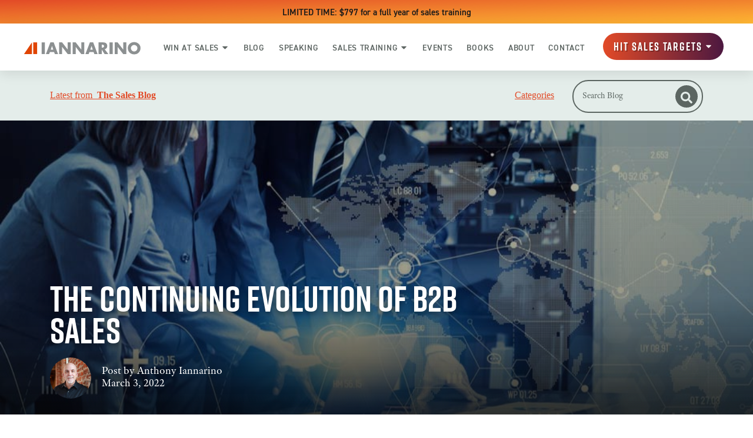

--- FILE ---
content_type: text/html; charset=utf-8
request_url: https://www.google.com/recaptcha/api2/aframe
body_size: 269
content:
<!DOCTYPE HTML><html><head><meta http-equiv="content-type" content="text/html; charset=UTF-8"></head><body><script nonce="ZdQbBcB7Dv2hZbGPkCvzmA">/** Anti-fraud and anti-abuse applications only. See google.com/recaptcha */ try{var clients={'sodar':'https://pagead2.googlesyndication.com/pagead/sodar?'};window.addEventListener("message",function(a){try{if(a.source===window.parent){var b=JSON.parse(a.data);var c=clients[b['id']];if(c){var d=document.createElement('img');d.src=c+b['params']+'&rc='+(localStorage.getItem("rc::a")?sessionStorage.getItem("rc::b"):"");window.document.body.appendChild(d);sessionStorage.setItem("rc::e",parseInt(sessionStorage.getItem("rc::e")||0)+1);localStorage.setItem("rc::h",'1765082634029');}}}catch(b){}});window.parent.postMessage("_grecaptcha_ready", "*");}catch(b){}</script></body></html>

--- FILE ---
content_type: text/css
request_url: https://www.thesalesblog.com/hubfs/hub_generated/template_assets/1/60963234642/1743413314204/template_custom-styles.min.css
body_size: 2827
content:
html{scroll-behavior:smooth;scroll-padding:128px}body{line-height:1.5}blockquote{border-left:20px solid rgba(255,184,51,.5);color:#171a19;font-size:1.4rem;line-height:1.4;margin:2rem 0;padding-left:10px}@media (max-width:767px){.removebg-md{background-image:none!important}blockquote{font-size:20px}.pb-15{padding-bottom:5rem!important}}[data-global-resource-path="sr/templates/partials/site_header.html"]{position:sticky;top:0;z-index:999}.break-image img{max-width:none!important}.show-for-sr{clip:rect(0,0,0,0)!important;border:0!important;height:1px!important;overflow:hidden!important;padding:0!important;position:absolute!important;white-space:nowrap!important;width:1px!important}.cta-button svg,.cta-button svg g,.cta_button svg,.cta_button svg g{fill:currentColor}.no-button,.no-button:active,.no-button:focus,.no-button:hover{background:0;border:0;border-radius:0;color:initial;font-family:inherit;font-size:inherit;font-style:inherit;font-weight:inherit;letter-spacing:inherit;line-height:inherit;margin-bottom:0;padding:0;text-align:left;text-decoration:none;transition:none}.no-list{list-style:none;margin:0;padding-left:0}.button,.hs-button,button{align-items:center;cursor:pointer;display:inline-flex;text-align:center;transition:color .15s linear;white-space:normal}.button .button__icon svg{fill:inherit;display:block;height:1.25rem}.hidden-desktop{display:none!important}.gradient-overlay{background:url(https://2922376.fs1.hubspotusercontent-na1.net/hubfs/2922376/2021%20Website/Images/header-gradient-overlay.png) 0 100% scroll repeat-x;bottom:0;height:100%;left:0;position:absolute;width:100%;z-index:1}@media(max-width:992px){.m-d3{font-size:3rem;line-height:3.5rem;margin-bottom:1.75rem}.pb-15{padding-bottom:15rem}.pb-20{padding-bottom:20rem!important}.visible-phone{display:inherit!important}.hidden-phone{display:none!important}.hidden-desktop{display:inherit!important}.visible-desktop{display:none!important}.solve-form-backdrop{border:0!important}.responsive-heading.display-2{font-size:2.6rem;line-height:3rem;margin-bottom:1.75rem}}@media(min-width:993px) and (max-width:1139px){.visible-tablet{display:inherit!important}.hidden-tablet{display:none!important}.hidden-desktop{display:inherit!important}.visible-desktop{display:none!important}}.sr-three-col-01-border>.container{border:solid;border-color:#e86e52!important;border-width:2px!important;padding:6.25rem;position:relative}.sr-three-col-01-border>.container:before{background-image:url(https://www.thesalesblog.com/hubfs/Icon.png);background-repeat:no-repeat;background-size:cover;content:"";height:30px;left:50%;position:absolute;top:-2%;width:30px}@media (max-width:991px){.sr-three-col-01-border>.container{padding:2.25rem}.bg-no-mobile{background-image:none!important}}.sr-one-col-02-item>div{border-color:#e86e52!important;border-width:2px!important}:not(.sr-valign-stretch)>.sr-col.d-flex>*{width:auto}.vidyard-player-container{display:inline-block!important}.sr-row{row-gap:3.125rem}@media (max-width:767px){.sr-three-col-01-border>.container{border:none;border-color:#e86e52!important;border-width:2px!important;padding:0}.sr-three-col-01-border>.container:before{display:none}.sr-row{row-gap:1.125rem}}.button_icon svg{height:.75em}@media (min-width:768px){.column-dividers .sr-col{border-left:1px solid #ccc;padding-bottom:4rem;padding-top:4rem}.column-dividers .sr-col:first-child{border-left:none}}.container-1280 .container-fluid,.container.container-xl{max-width:1280px}.container-1440 .container-fluid,.container.container-xxl{max-width:1440px}.container-1600 .container,.container-1600 .container-fluid{max-width:1600px}.container-medium .container{max-width:1920px}[type=button],button{-webkit-appearance:none;-moz-appearance:none;appearance:none}.shadow{box-shadow:0 5px 20px rgba(0,0,0,.1)}.angle-bg,.angle-bg .container{position:relative}@media (min-width:1200px){.angle-bg:before{content:url(https://2922376.fs1.hubspotusercontent-na1.net/hubfs/2922376/TSB/images/Vector.svg);left:0;position:absolute;top:0}}@media (max-width:1200px){.sr-three-col-01-border{padding:5.25rem 15px}.tsb-hero-media .image-wrapper{display:none!important}.tsb-hero-media .content-wrapper{max-width:100%!important}.bg-no-mobile{background-image:none!important}}.repeater-bg .sr-cover-image{background-attachment:fixed!important;background-repeat:repeat!important;background-size:initial!important}@media (min-width:768px){.hover-ctas .sr-col .cta-group .btn-wrapper .cta-button,.hover-ctas .sr-col .cta-group .btn-wrapper .cta_button{opacity:0}.hover-ctas .sr-col:hover .cta-group .btn-wrapper .cta-button,.hover-ctas .sr-col:hover .cta-group .btn-wrapper .cta_button{opacity:1}}select#hs-localization-select{margin-bottom:2rem}#sales-accelerator,#sales-accelerator2{position:relative}.border-wrapper>div{border:4px solid #e24a27;border-radius:5px;padding:3.5rem}.border-wrapper,.gray-border{margin:0 15px}.style-h4 h4{background:rgba(255,184,51,.2);color:#e24a27;display:inline-block;margin:0 0 1rem;padding:8px}.no-checks ul,.tsb-cards-image-01 ul{list-style-image:none}.faded-list li{padding:.75rem}.faded-list ul{list-style-type:none;padding-left:0}.faded-list li:nth-of-type(odd){background:#f9f9f9}.faded-list h6{letter-spacing:0}.tm-live{animation:live-text-pulse 3s infinite;color:hsla(0,0%,100%,.95);display:inline-block;font-family:rift;font-size:40px;font-weight:500;letter-spacing:5px;line-height:1;padding:0 12px;position:relative;text-shadow:0 0 2px red,0 0 3px red,0 0 10px rgba(255,0,0,.75);z-index:2}@media (min-width:993px){#sales-accelerator:before{background-image:url(https://2922376.fs1.hubspotusercontent-na1.net/hubfs/2922376/TSB/images/sales-accelerator.png);background-position:100%;background-repeat:no-repeat;background-size:cover;content:"";height:100%;left:0;position:absolute;top:0;width:50%}}@media (min-width:768px){#sales-accelerator2 .content-wrapper{margin-left:auto;max-width:55%}}.sr-cards-articles-01 .author-meta img{border-radius:10px!important}.author-title,.sr-cards-articles-01 .article-inner>a.post-name p,.sr-cards-articles-01 .author-name{font-family:Din,ui-sans-serif,system-ui,-apple-system,BlinkMacSystemFont,Segoe UI,Roboto,Helvetica Neue,Arial,Noto Sans,sans-serif,Apple Color Emoji,Segoe UI Emoji,Segoe UI Symbol,Noto Color Emoji}.field>label,.form-group label{font-family:Din,Arial,Helvetica,sans-serif;font-weight:700}.tsb-form .sr-form{background:linear-gradient(180deg,#171a19,#1b2a38)}.tsb-media-negative-margin .sr-video{margin-bottom:-6.25rem}.sales-manager-text{font-size:24px;letter-spacing:3px;line-height:31px;margin-bottom:32px}.sr-bottom-border .content-wrapper{border-bottom:1px solid #aab3b0;padding-bottom:70px}.sr-multicol-media.small .btn-wrapper .cta_button{text-shadow:none;text-transform:none}.solve-form-backdrop{box-shadow:15px 25px 60px rgba(0,0,0,.1);margin:40px auto 80px;max-width:1100px}.solve-form-backdrop h1,.solve-meeting h1{font-size:96px!important;line-height:110px!important;margin-bottom:0}.solve-form-backdrop h2,.solve-meeting h2{font-size:50px!important;line-height:63px!important;margin-bottom:0}.solve-form-backdrop h3,.solve-meeting h3{font-size:40px!important;line-height:51px!important;margin-bottom:0}.solve-form-backdrop .sr-spacer-bottom-50,.solve-meeting .sr-spacer-bottom-50{padding-bottom:40px!important}.training-form{max-width:45.5rem;padding:2rem 4rem!important}.solve-form,.training-form{background:linear-gradient(180deg,#171a19,#1b2a38);width:100%}.solve-form{max-width:33.75rem;padding:2rem 4rem}.solve-form select,.training-form select{padding:18px 15px}.training-form input:not([type=radio]):not([type=checkbox]):not([type=file]):not([type=submit]),.training-form select,.training-form textarea{box-shadow:inset 0 4px 4px rgba(0,0,0,.25);width:100%!important}.solve-form label,.training-form label{color:#fff}.training-form input[type=submit].hs-button.primary{background:linear-gradient(90deg,#ef8d0a,#e24a27);justify-content:center;width:100%}.solve-form .cta-group .btn-wrapper{width:100%}.solve-form a.cta_button.solve-cta{background:#fff;border:1px solid #c8cdcb;border-radius:3px;-moz-box-sizing:border-box!important;-webkit-box-sizing:border-box!important;box-sizing:border-box!important;color:#5e6663;display:inline-block;display:flex;font-family:Din,ui-sans-serif,system-ui,-apple-system,BlinkMacSystemFont,Segoe UI,Roboto,Helvetica Neue,Arial,Noto Sans,sans-serif,Apple Color Emoji,Segoe UI Emoji,Segoe UI Symbol,Noto Color Emoji;font-size:1rem;font-weight:700;letter-spacing:0;max-width:100%;min-height:3.111111111111111rem;padding:0 15px!important;position:relative;text-decoration:none;text-shadow:none;text-transform:none;width:100%;z-index:1}.solve-form a.cta_button.solve-cta:hover{border:1px solid var(--primary);color:var(--primary);padding:0 15px!important}.solve-form a.cta_button.solve-cta:hover:after{-webkit-font-smoothing:antialiased;-moz-osx-font-smoothing:grayscale;content:"\f00c";display:inline-block;font-family:FontAwesome;font-size:1rem;font-style:normal;font-weight:400;line-height:1;line-height:.5rem}.solve-form a.cta_button.solve-cta:after{border:1px solid #1b2a38!important;box-shadow:inset 0 4px 4px rgba(0,0,0,.25);color:#fd6072;content:"";font-size:1rem;height:16px;line-height:.5rem;position:absolute;right:1.25rem;top:50%;transform:translateY(-50%);width:16px}@media(max-width:768px){.solve-form{border:0;padding:2rem 16px}.solve-form-backdrop{border:0!important;box-shadow:none}.solve-form-backdrop h1,.solve-meeting h1{font-size:48px!important;line-height:55.22px!important;margin-bottom:0}.solve-form-backdrop h2,.solve-meeting h2{font-size:26px!important;line-height:33px!important;margin-bottom:0}.solve-form-backdrop h3,.solve-meeting h3{font-size:22.75px!important;line-height:28px!important}.solve-form-backdrop .lead p,.solve-meeting p{font-size:14.4px;line-height:24px}.solve-form-backdrop .sr-spacer-bottom-50,.solve-meeting .sr-spacer-bottom-50{padding-bottom:1rem!important}.training-form{padding:2rem 1rem!important}}.hero-subheading,.hero-subheading a{color:var(--white);font-family:Din,ui-sans-serif,system-ui,-apple-system,BlinkMacSystemFont,Segoe UI,Roboto,Helvetica Neue,Arial,Noto Sans,sans-serif,Apple Color Emoji,Segoe UI Emoji,Segoe UI Symbol,Noto Color Emoji;font-size:18px;text-transform:uppercase}.logo-accent{isolation:isolate;overflow:hidden;position:relative}.logo-accent:after{bottom:-100px;content:url(https://2922376.fs1.hubspotusercontent-na1.net/hubfs/2922376/webinar/logo-accent-1.svg);position:absolute;right:0;z-index:-1}.angle-accent{isolation:isolate;overflow:visible!important;position:relative}.angle-accent:before{content:url(https://2922376.fs1.hubspotusercontent-na1.net/hubfs/2922376/webinar/left-angle.svg);left:0}.angle-accent:after,.angle-accent:before{bottom:-100px;position:absolute;z-index:-1}.angle-accent:after{content:url(https://2922376.fs1.hubspotusercontent-na1.net/hubfs/2922376/webinar/angle-accent-1.svg);right:0}.gray-border>div{border:1px solid #aab3b0;border-radius:5px;padding:3.5rem}.card-row,.fs-card .sr-row{row-gap:30px}.fs-card .content-wrapper{background-color:var(--white);border-radius:8px;padding:40px}@media (min-width:768px) and (max-width:1525px){.tsb-hero-04 .content-wrapper{padding-bottom:6rem!important;padding-top:6rem!important}}@media (max-width:767px){.border-wrapper>div,.gray-border>div{padding:1.5rem}}.top-bar a:link,.top-bar a:visited{color:#171a19}.top-bar a:hover{color:#fff}.tm-live-badge{font-family:rift;font-size:22px;letter-spacing:.35em;line-height:26px;text-transform:uppercase}.tm-live-badge:before{animation:blink 3s infinite;animation-fill-mode:both;background-color:#ec2929;border-radius:50%;content:"";display:inline-block;height:.5em;margin-right:.5em;position:relative;top:-.066em;width:.5em}.animate-blink{animation:blink 1.5s infinite;animation-fill-mode:both}@keyframes blink{0%{opacity:0}50%{opacity:1}to{opacity:0}}

--- FILE ---
content_type: text/css
request_url: https://www.thesalesblog.com/hubfs/hub_generated/module_assets/1/114798114423/1743458462430/module_TSB_Navigation_02.min.css
body_size: 1488
content:
.header-container{box-shadow:0 5px 20px rgba(0,0,0,.1);position:relative}.header-wrapper__container{padding:16px}.header-wrapper{align-items:center;display:flex;justify-content:space-between;margin:0 auto}.nav-menu__container{margin-left:auto;text-align:right}.nav-menu-desktop{display:none}.nav-menu-mobile{display:flex}.nav-menu__item{display:flex;flex-direction:column;font-size:.74rem;margin:0;position:relative}.nav-menu__item .nav-menu__link{background-image:transparent;border-top:1px solid #ccc;display:flex;font-family:DIN,ui-sans-serif,system-ui,-apple-system,BlinkMacSystemFont,Segoe UI,Roboto,Helvetica Neue,Arial,Noto Sans,sans-serif,Apple Color Emoji,Segoe UI Emoji,Segoe UI Symbol,Noto Color Emoji;font-size:16px;letter-spacing:.05em;line-height:21px;padding:16px;text-transform:uppercase;transition:background-image .2s ease}.nav-menu__item .nav-menu__link:hover{-webkit-background-clip:text;background-clip:text;background-image:linear-gradient(90deg,var(--primary) 50%,var(--info) 100%);color:transparent;transition:background-image .2s ease}.nav-menu-mobile button{background:0;border:0;border-radius:0;color:initial;font-family:inherit;font-size:inherit;font-style:inherit;font-weight:inherit;letter-spacing:inherit;line-height:inherit;margin-bottom:0;padding:0;text-align:left;text-decoration:none;transition:none}.nav-menu__toggle-close{display:none}.nav-menu-mobile__wrapper{background:#fff;box-shadow:0 5px 20px rgba(0,0,0,.1);list-style:none;margin:0;max-height:0;opacity:0;overflow:hidden;overflow-y:scroll;padding-left:0;pointer-events:none;position:absolute;right:0;top:100%;width:100%;z-index:99}.nav-menu-mobile__wrapper.show{max-height:calc(100vh - 115px);opacity:1;pointer-events:auto}.nav-menu__item .nav-menu__link.nav-menu__link-d svg{fill:var(--body_color);height:15px;margin-bottom:.1rem;margin-left:3px;width:15px}.nav-menu__submenu{display:flex;flex-direction:column;max-height:0;opacity:0;overflow:hidden;pointer-events:none;text-align:left;width:100%}.nav-menu__submenu.show{max-height:max-content;opacity:1;pointer-events:auto}.nav-menu__submenu__links{list-style:none;margin:0;padding:0}.nav-menu__submenu .nav-menu__item{background-color:inherit;display:block;margin-bottom:0;width:100%}.nav-menu__submenu .nav-menu__submenu__links .submenu-link:not([data-link]){color:#e86e52;cursor:default;padding:8px 16px}.nav-menu__submenu .nav-menu__submenu__links .submenu-link{display:inline-flex;font-size:14px;padding:8px 32px;width:100%}.nav-menu__submenu .nav-menu__submenu__links .submenu-link[data-link]:hover{text-decoration:underline;text-decoration-color:var(--primary);text-decoration-thickness:3px;transition:text-decoration .2s ease}.nav-menu__submenu-d .nav-menu__submenu__links{order:2;position:relative}.nav-menu__submenu-d .nav-menu__submenu__links .cta_offers{display:flex;flex-direction:column;margin-top:auto;width:100%}.nav-menu__submenu-d .nav-menu__submenu__links .cta_offers .cta_container{position:relative}.nav-menu__submenu-d .nav-menu__submenu__links .cta_offers .cta_container:first-child{margin-top:7px}.nav-menu__submenu-d .nav-menu__submenu__links .cta_offers .cta_container span{display:flex;width:100%}.nav-menu__submenu-d .nav-menu__submenu__links .cta_offers .cta_container a.cta_button{color:#fff;font-family:DIN,ui-sans-serif,system-ui,-apple-system,BlinkMacSystemFont,Segoe UI,Roboto,Helvetica Neue,Arial,Noto Sans,sans-serif,Apple Color Emoji,Segoe UI Emoji,Segoe UI Symbol,Noto Color Emoji;font-size:14px;letter-spacing:.1em;padding:8px 16px;text-transform:uppercase;transition:all .2s ease;width:100%}.nav-menu__submenu-d .nav-menu__submenu__links .cta_offers .cta_container a.cta_button:hover{text-decoration:underline;text-decoration-color:var(--white);text-decoration-thickness:3px;transition:text-decoration .2s ease}.nav-menu__submenu-d .nav-menu__submenu__links .cta_offers .cta_container:hover:before{background:var(--white);content:"";height:100%;left:0;opacity:.1;pointer-events:none;position:absolute;top:0;width:100%}.nav-menu__submenu-d .nav-menu__submenu__links .cta_offers .cta_container svg{pointer-events:none;position:absolute;right:0;right:1rem;top:50%;transform:translateY(-50%)}.nav-menu__submenu__offers{order:1}.nav-menu__submenu__offers .nav-menu__offer{align-items:center;display:flex;gap:16px;padding:8px 42px 8px 16px;position:relative;width:100%}.nav-menu__submenu__offers .nav-menu__offer:hover:before{background:var(--white);content:"";height:100%;left:0;opacity:.1;pointer-events:none;position:absolute;top:0;width:100%}.nav-menu__submenu__offers .nav-menu__offer .offer-cta{height:100%;left:0;position:absolute;top:0;visibility:hidden;width:100%}.nav-menu__submenu__offers .nav-menu__offer .offer-cta .hs-cta-wrapper,.nav-menu__submenu__offers .nav-menu__offer .offer-cta .hs-cta-wrapper a,.nav-menu__submenu__offers .nav-menu__offer .offer-cta .hs-cta-wrapper>span{height:100%;left:0;opacity:0;position:absolute;width:100%}.nav-menu__submenu__offers .nav-menu__offer .offer-cta .hs-cta-wrapper a.cta_button{display:inline-block}.nav-menu__submenu__offers .nav-menu__offer .offer-text{display:flex;flex-direction:column;justify-content:flex-start;text-align:left}.nav-menu__submenu__offers .nav-menu__offer .offer-text .subheading{font-size:10px}.nav-menu__submenu__offers .nav-menu__offer .offer-text .subheading,.nav-menu__submenu__offers .nav-menu__offer .offer-text .title{font-family:DIN,ui-sans-serif,system-ui,-apple-system,BlinkMacSystemFont,Segoe UI,Roboto,Helvetica Neue,Arial,Noto Sans,sans-serif,Apple Color Emoji,Segoe UI Emoji,Segoe UI Symbol,Noto Color Emoji;letter-spacing:.1em;line-height:21px;margin-bottom:0;text-transform:uppercase}.nav-menu__submenu__offers .nav-menu__offer .offer-text .title{font-size:14px}.nav-menu__submenu__offers .nav-menu__offer svg{margin-left:auto;pointer-events:none;position:absolute;right:1rem}.offer-dropdown{align-items:flex-start;border-top:1px solid #ccc;padding:8px 0;position:relative}.offer-dropdown .nav-menu__link,.offer-dropdown .nav-menu__link:hover{align-items:center;animation-timing-function:ease-in-out;-webkit-appearance:none;-moz-appearance:none;appearance:none;-webkit-background-clip:unset;background-image:linear-gradient(90deg,var(--primary) 0,var(--info) 100%);border:0;border-radius:999px;color:#fff!important;font-family:Rift,fantasy,system-ui,-apple-system,BlinkMacSystemFont,Segoe UI,Roboto,Helvetica Neue,Arial,Noto Sans,sans-serif,Apple Color Emoji,Segoe UI Emoji,Segoe UI Symbol,Noto Color Emoji!important;font-size:19.2px!important;letter-spacing:.1em;line-height:1.1667rem;margin-left:8px;min-height:36px;padding:0 14px;text-align:center;text-shadow:2px 2px 0 rgba(0,0,0,.25);text-transform:uppercase;transition:all .15s ease-in-out}.offer-dropdown .nav-menu__link svg{fill:#fff!important}.offer-dropdown .nav-menu__submenu__offers{max-height:0;opacity:0;overflow:hidden;pointer-events:none;text-align:left;width:100%}.offer-dropdown .nav-menu__submenu__offers.show{margin-top:8px;max-height:max-content;opacity:1;overflow:visible;pointer-events:auto}.offer-dropdown .feature-container{display:flex;gap:8px}.offer-dropdown .feature-container .feature{font-size:10px;text-transform:uppercase}.nav-ctas{align-items:flex-start;border-top:1px solid #ccc;padding:8px 0;position:relative}.nav-ctas .cta-group{margin:0}.nav-ctas .cta-button,.nav-ctas .cta_button{margin-left:8px;margin-right:8px}@media screen and (min-width:1200px){.header-wrapper__container{padding:16px 40px}.nav-menu__container{flex:1 0 0}.nav-menu-mobile{display:none}.nav-menu-desktop{display:block}.nav-menu-desktop__wrapper{list-style:none;margin:0;padding-left:0}.nav-menu__item{display:inline-flex;font-size:14px;margin:0;padding:0 10px;position:relative}.nav-menu__item .nav-menu__link{background-image:transparent;border-top:0;font-size:14px;padding:12.5px 0;transition:background-image .2s ease}.nav-menu__item .nav-menu__link:hover{-webkit-background-clip:text;background-clip:text;background-image:linear-gradient(90deg,var(--primary) 50%,var(--info) 100%);color:transparent;transition:background-image .2s ease}.nav-menu__item .nav-menu__link:has(+.nav-menu__submenu:hover){-webkit-background-clip:text;background-clip:text;background-image:linear-gradient(90deg,var(--primary) 50%,var(--info) 100%);color:transparent;transition:background-image .2s ease}.nav-menu__link-d svg{transform:rotate(0deg);transition:all .2s ease}.nav-menu__submenu{border-radius:10px;display:none;flex-direction:row;max-height:max-content;opacity:1;overflow:visible;pointer-events:auto;position:absolute;right:-1px;text-align:left;top:100%;z-index:99}.nav-menu__link-d:hover+.nav-menu__submenu,.nav-menu__submenu:hover{display:flex}.nav-menu__link-d:hover svg{transform:rotate(180deg);transition:all .2s ease}.nav-menu__submenu__links{background:#fff;border-radius:10px;box-shadow:0 5px 20px rgba(0,0,0,.1);list-style:none;margin:0;max-width:max-content;min-width:276px;padding:16px 63px 16px 24px;width:100vw}.nav-menu__submenu .nav-menu__item{background-color:inherit;display:block;margin-bottom:0;padding:0;width:100%}.nav-menu__submenu:not(.nav-menu__submenu-d) .nav-menu__submenu__links .nav-menu__item:last-child{border-top:1px solid #d9d9d9;padding:8px 0 0}.nav-menu__submenu:not(.nav-menu__submenu-d) .nav-menu__submenu__links .nav-menu__item:nth-last-child(2){padding-bottom:8px}.nav-menu__submenu .nav-menu__submenu__links .submenu-link:not([data-link]){color:#e86e52;padding:8px 0}.nav-menu__submenu .nav-menu__submenu__links .submenu-link{display:inline-flex;padding:8px 0;transition:all .2s ease}.nav-menu__submenu .nav-menu__submenu__links .submenu-link[data-link]:hover{text-decoration:underline;text-decoration-color:var(--primary);text-decoration-thickness:3px;transition:text-decoration .2s ease}.nav-menu__submenu-d{left:-100%}.nav-menu__submenu-d:before{content:"";height:6%;left:20%;opacity:0;position:absolute;top:-3%;width:100%;z-index:100}.nav-menu__submenu-d .nav-menu__submenu__links{display:flex;flex-direction:column;min-width:349px;order:1;padding:16px 0 0;position:relative}.nav-menu__submenu-d .nav-menu__submenu__links .nav-menu__item{padding:0 3rem 0 24px}.nav-menu__submenu-d .nav-menu__submenu__links .nav-menu__item:last-child{border-top:none;padding:0 .5rem}.nav-menu__submenu-d .nav-menu__submenu__links .cta_offers .cta_container{position:relative}.nav-menu__submenu-d .nav-menu__submenu__links .cta_offers .cta_container a.cta_button{padding:8px 3rem 8px 24px}.nav-menu__submenu-d .nav-menu__submenu__links .cta_offers .cta_container:last-child{border-bottom-left-radius:10px}.nav-menu__submenu__offers{box-shadow:0 5px 20px rgba(0,0,0,.1);min-width:420px;order:2}.nav-menu__submenu__offers .nav-menu__offer{min-height:121px}.nav-menu__submenu__offers .nav-menu__offer:first-child{border-top-right-radius:10px}.nav-menu__submenu__offers .nav-menu__offer:last-child{border-bottom-right-radius:10px}.nav-menu__submenu__offers .nav-menu__offer img{max-width:150px}.offer-dropdown{border:0;position:relative}.offer-dropdown .nav-menu__link,.offer-dropdown .nav-menu__link:hover{align-items:center;animation-timing-function:ease-in-out;-webkit-appearance:none;-moz-appearance:none;appearance:none;-webkit-background-clip:unset;background-image:linear-gradient(90deg,var(--primary) 0,var(--info) 100%);border:0;border-radius:999px;color:#fff!important;font-family:Rift,fantasy,system-ui,-apple-system,BlinkMacSystemFont,Segoe UI,Roboto,Helvetica Neue,Arial,Noto Sans,sans-serif,Apple Color Emoji,Segoe UI Emoji,Segoe UI Symbol,Noto Color Emoji!important;font-size:19.2px!important;letter-spacing:.1em;line-height:1.1667rem;min-height:46px;padding:0 1rem;text-align:center;text-shadow:2px 2px 0 rgba(0,0,0,.25);text-transform:uppercase;transition:all .15s ease-in-out}.offer-dropdown .nav-menu__link svg{fill:#fff!important}.offer-dropdown .nav-menu__submenu__offers{border-radius:10px;box-shadow:0 5px 20px rgba(0,0,0,.1);display:none;max-height:max-content;min-width:500px;opacity:1;overflow:visible;pointer-events:auto;position:absolute;right:-1px;text-align:left;top:110%;z-index:99}.offer-dropdown .nav-menu__submenu__offers:before{content:"";height:12px;left:0;opacity:0;position:absolute;top:-2%;width:100%}.offer-dropdown .nav-menu__submenu__offers:hover,.offer-dropdown:hover .nav-menu__submenu__offers{display:block}.offer-dropdown .nav-menu__submenu__offers .nav-menu__offer:first-child{border-top-left-radius:10px}.offer-dropdown .nav-menu__submenu__offers .nav-menu__offer:last-child{border-bottom-left-radius:10px}}@media screen and (min-width:1500px){.nav-menu__item{padding:0 .65rem}.nav-menu__submenu:not(.nav-menu__submenu-d) .nav-menu__submenu__links .nav-menu__item:last-child{padding:8px 0 0}.nav-menu__item .nav-menu__link{font-size:16.2px}.offer-dropdown .nav-menu__link,.offer-dropdown .nav-menu__link:hover{font-size:24px!important}}@media not all and (min-resolution:0.001dpcm){.nav-menu__item .nav-menu__link:hover{-webkit-background-clip:initial;background-clip:initial;background-image:none;color:var(--primary);transition:all .2s ease}.nav-menu__item .nav-menu__link:has(+.nav-menu__submenu:hover){-webkit-background-clip:initial;background-clip:initial;background-image:none;color:var(--primary);transition:all .2s ease}.offer-dropdown .nav-menu__link:hover{-webkit-background-clip:initial;background-clip:initial;background-color:var(--primary);background-image:none;color:var(--white);transition:all .2s ease}}

--- FILE ---
content_type: text/css
request_url: https://www.thesalesblog.com/hubfs/hub_generated/module_assets/1/94316278594/1743458434091/module_Blog_Post_Offers.min.css
body_size: -489
content:
.ll-inline-offer{background-color:var(--light-green);border-radius:1rem;box-shadow:0 .3125rem 1.25rem rgba(0,0,0,.1);padding:3rem}.ll-inline-offer p{font-size:1.25rem!important;line-height:1.5!important}.ll-inline-offer p:last-child{margin-bottom:0}.ll-inline-offer h2,.ll-inline-offer h3,.ll-inline-offer h4,.ll-inline-offer h5,.ll-inline-offer h6{margin-bottom:.5rem;margin-top:0}.ll-inline-offer h2:before,.ll-inline-offer h3:before,.ll-inline-offer h4:before{display:none}.ll-inline-offer fieldset{max-width:none!important}.cta-slot{display:none}.cta-slot a{display:block}.cta-slot img{margin:0}@media (min-width:768px){.cta-slot{display:block}}

--- FILE ---
content_type: text/css
request_url: https://www.thesalesblog.com/hubfs/hub_generated/module_assets/1/96897273089/1743458435112/module_TSB_Blog_Hero.min.css
body_size: -456
content:
.TSB-Blog-Hero .sr-form{align-items:center;display:flex;flex-direction:column;justify-content:space-between;margin:0 auto;max-width:min(85%,1400px)}.TSB-Blog-Hero .sr-form form{justify-content:center}.TSB-Blog-Hero .submitted-message{max-width:540px;text-align:left!important}.TSB-Blog-Hero .hs-form-field input{background:#d9d9d9;border-radius:15px}@media (min-width:1140px){.TSB-Blog-Hero .sr-form{flex-direction:column;text-align:left}.TSB-Blog-Hero .sr-spacer-bottom-25{flex:1;padding-bottom:10px}}@media (min-width:993px){.btn-wrapper.btn-wrapper-md input[type=submit]{font-size:1rem}.TSB-Blog-Hero .hs-form-field,.TSB-Blog-Hero .hs_submit{margin-bottom:0;margin-top:0}.TSB-Blog-Hero .hs-form-field{flex:1;margin-right:0;max-width:220px;min-width:200px}.TSB-Blog-Hero .sr-form form{align-items:start;display:flex;flex-wrap:wrap;gap:10px}}

--- FILE ---
content_type: image/svg+xml
request_url: https://www.thesalesblog.com/hubfs/2021%20Website/Images/ai-logo-web.svg
body_size: 37
content:
<?xml version="1.0" encoding="UTF-8"?><svg id="a" xmlns="http://www.w3.org/2000/svg" width="182" height="20" viewBox="0 0 182 20"><defs><style>.d{fill:#8c9091;}.e{fill:#e04403;}</style></defs><g id="b"><rect class="e" x="15" y="1" width="6" height="18"/><polygon class="e" points="13 19 .73 19 13 1 13 19"/></g><g id="c"><path class="d" d="M33,19h-5V1h5V19Z"/><path class="d" d="M40.8,15.87l-1.24,3.13h-4.97L41.52,1h5.11l6.78,18h-4.99l-1.17-3.13h-6.45Zm3.27-9.31h-.05l-1.93,5.73h3.89l-1.91-5.73Z"/><path class="d" d="M55.01,1h4.68l8.57,11.01h.05V1h4.68V19h-4.68l-8.57-11.03h-.05v11.03h-4.68V1Z"/><path class="d" d="M76.01,1h4.68l8.57,11.01h.05V1h4.68V19h-4.68l-8.57-11.03h-.05v11.03h-4.68V1Z"/><path class="d" d="M101.95,15.87l-1.24,3.13h-4.97L102.66,1h5.11l6.78,18h-4.99l-1.17-3.13h-6.45Zm3.27-9.31h-.05l-1.93,5.73h3.89l-1.91-5.73Z"/><path class="d" d="M131.23,19h-5.82l-4.42-6.92h-.05v6.92h-4.94V1h7.25c3.56,0,6.25,1.69,6.25,5.54,0,2.48-1.38,4.63-3.94,5.08l5.66,7.38Zm-10.29-9.93h.45c1.53,0,3.25-.29,3.25-2.24s-1.72-2.24-3.25-2.24h-.45v4.49Z"/><path class="d" d="M138,19h-5V1h5V19Z"/><path class="d" d="M141,1h4.54l8.57,11.01h.05V1h4.84V19h-4.84l-8.57-11.03h-.05v11.03h-4.54V1Z"/><path class="d" d="M181,9.67c0,5.76-4.13,9.81-9.84,9.81s-9.84-4.06-9.84-9.81c0-5.38,4.72-9.15,9.84-9.15s9.84,3.77,9.84,9.15Zm-14.86,.02c0,3.07,2.26,5.31,5.02,5.31s5.02-2.24,5.02-5.31c0-2.45-2.26-4.69-5.02-4.69s-5.02,2.24-5.02,4.69Z"/></g></svg>

--- FILE ---
content_type: application/javascript
request_url: https://www.thesalesblog.com/hubfs/hub_generated/module_assets/1/114798114423/1743458462430/module_TSB_Navigation_02.min.js
body_size: -192
content:
var module_114798114423=function(){var __hs_messages={};function checkWindowSize(){if(window.matchMedia("(max-width: 1200px)").matches){const navToggle=document.querySelector(".nav-menu__toggle-open"),navUntoggle=document.querySelector(".nav-menu__toggle-close");navToggle.addEventListener("click",(function(){navToggle.style.display="none",navUntoggle.style.display="inline-block",document.querySelector(".nav-menu-mobile__wrapper").classList.add("show")})),navUntoggle.addEventListener("click",(function(){navUntoggle.style.display="none",navToggle.style.display="inline-block",document.querySelector(".nav-menu-mobile__wrapper").classList.remove("show")}));document.querySelectorAll(".nav-menu__link-d").forEach((accordion=>{accordion.onclick=function(){this.nextElementSibling.classList.toggle("show")}}))}}i18n_getmessage=function(){return hs_i18n_getMessage(__hs_messages,hsVars.language,arguments)},i18n_getlanguage=function(){return hsVars.language},window.addEventListener("resize",checkWindowSize),checkWindowSize();let blockedLink=document.querySelectorAll(".nav-menu__link-d:not([data-link])"),blockedsubLink=document.querySelectorAll(".submenu-link:not([data-link])");blockedLink.forEach((function(link){link.addEventListener("click",(function(event){event.preventDefault()}))})),blockedsubLink.forEach((function(link){link.addEventListener("click",(function(event){event.preventDefault()}))}))}();